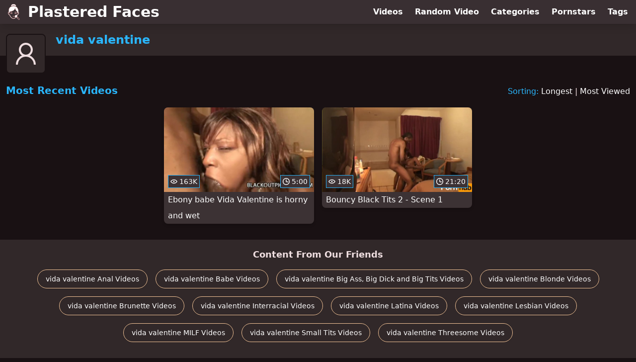

--- FILE ---
content_type: text/html; charset=utf-8
request_url: https://www.plasteredfaces.com/pornstar/vida-valentine
body_size: 7371
content:
<!DOCTYPE html>
<html lang="en">
  <head>
    <title>Most Recent vida valentine Facial Videos - Plastered Faces</title>

    <meta charset="utf-8">
<meta name="viewport" content="width=device-width, initial-scale=1.0">

<link rel="preconnect" href="https://ei.phncdn.com">
<link rel="dns-prefetch" href="https://ei.phncdn.com">

<link rel="canonical" href="https://www.plasteredfaces.com/pornstar/vida-valentine">





<meta name="description" content="Discover and Watch vida valentine Facial Videos at Plastered Faces">
<meta name="theme-color" content="#2ab6fc">
    <link rel="apple-touch-icon" sizes="180x180" href="/apple-touch-icon.png">
<link rel="apple-touch-icon" sizes="192x192" href="/images/logo/192x192-eaa9b4608cef8034b3952e8657aba07b.png?vsn=d">
<link rel="icon" href="/favicon.ico" type="image/x-icon">
<link rel="manifest" href="/manifest.json" crossorigin="use-credentials">
<link rel="stylesheet" href="/css/app-0c0bf43dfdb755a3b962c41eb107f351.css?vsn=d">
<script src="/js/app-551b55ef96bd022845fe1d5eddd09b41.js?vsn=d" defer>
</script>
    
    <script type="application/ld+json">
  {"@context":"http://schema.org","@type":"WebSite","url":"https://www.plasteredfaces.com/"}
</script>


  <script type="application/ld+json">
    {"@context":"https://schema.org/","@type":"WebPage","name":"Most Recent vida valentine Facial Videos - Plastered Faces","speakable":{"@type":"SpeakableSpecification","xpath":["/html/head/title","/html/head/meta[@name='description']/@content"]},"url":"https://www.plasteredfaces.com/pornstar/vida-valentine"}
  </script>

  <script type="application/ld+json">
    {"@context":"https://schema.org","@type":"BreadcrumbList","itemListElement":[{"@type":"ListItem","item":"https://www.plasteredfaces.com/pornstars","name":"Pornstars","position":1},{"@type":"ListItem","name":"vida valentine","position":2}]}
  </script>

  
  
  

    
  </head>
  <body>
    <svg style="display: none">
  <symbol id="icon-clock" viewBox="0 0 20 20">
  <path fill="currentColor" fill-rule="evenodd" d="M18 10c0-4.411-3.589-8-8-8s-8 3.589-8 8 3.589 8 8 8 8-3.589 8-8m2 0c0 5.523-4.477 10-10 10S0 15.523 0 10 4.477 0 10 0s10 4.477 10 10m-4 1a1 1 0 0 1-1 1h-4a2 2 0 0 1-2-2V5a1 1 0 0 1 2 0v4c0 .55.45 1 1 1h3a1 1 0 0 1 1 1"/>
</symbol>
<symbol id="icon-eye" viewBox="0 -4 20 20">
  <path fill="currentColor" fill-rule="evenodd" d="M12 6c0 1.148-.895 2.077-2 2.077S8 7.147 8 6c0-1.148.895-2.077 2-2.077s2 .93 2 2.077m-2 3.923C7.011 9.924 4.195 8.447 2.399 6 4.195 3.554 7.011 2.076 10 2.076s5.805 1.478 7.601 3.925C15.805 8.447 12.989 9.924 10 9.924M10 0C5.724 0 1.999 2.417 0 6c1.999 3.584 5.724 6 10 6s8.001-2.416 10-6c-1.999-3.583-5.724-6-10-6"/>
</symbol>
<symbol id="icon-user-female" viewBox="0 0 32 32">
  <circle cx="13" cy="18" r="1" fill="currentColor" stroke="currentColor"/>
  <circle cx="19" cy="18" r="1" fill="currentColor" stroke="currentColor"/>
  <path fill="none" stroke="currentColor" stroke-miterlimit="10" stroke-width="2" d="M19.077 25H28c0-15.992-6.203-18-8.75-18l-1.125-2C11.727 5 5 7.01 5 25h8.025"/>
  <path fill="none" stroke="currentColor" stroke-miterlimit="10" stroke-width="2" d="M19 11c0 5.409-10 1.091-10 6 0 3.909 2.855 9 7 9s7-5.071 7-9"/>
</symbol>
<symbol id="icon-user-male" viewBox="0 0 32 32">
  <path fill="none" stroke="currentColor" stroke-miterlimit="10" stroke-width="2" d="M8.007 15.273A1.993 1.993 0 0 0 7 17c0 1.049.811 1.9 1.838 1.984.759 2.469 1.872 5.226 2.636 6.034 2.499 2.644 6.552 2.644 9.051 0 .764-.808 1.877-3.565 2.636-6.034A1.994 1.994 0 0 0 25 17c0-.741-.401-1.381-1-1.727V14c0-5.342-2.453-7-5-7l-1-2C10.978 5 8 8.261 8 14l.007 1.273z"/>
  <circle cx="13" cy="17" r="1" fill="currentColor" stroke="currentColor"/>
  <circle cx="19" cy="17" r="1" fill="currentColor" stroke="currentColor"/>
  <path fill="none" stroke="currentColor" stroke-miterlimit="10" stroke-width="2" d="M19 7c2.966 5.924-6.958.783-7 6"/>
</symbol>
<symbol id="icon-user-neutral" viewBox="0 0 32 32">
  <circle cx="16" cy="12" r="6" fill="none" stroke="currentColor" stroke-miterlimit="10" stroke-width="2"/>
  <path fill="none" stroke="currentColor" stroke-miterlimit="10" stroke-width="2" d="M7 27c0-4.971 4.029-9 9-9s9 4.029 9 9"/>
</symbol>

</svg>

<header>
  <div class="bg-surface-container-highest/95 fixed flex justify-center shadow-lg top-0 w-full z-10">
  <div class="flex flex-col justify-between w-full md:flex-row md:mx-auto md:max-w-grid-3 lg:max-w-grid-4 2xl:max-w-grid-5">
    <input type="checkbox" id="header-mainnav-state" name="header-mainnav-state" class="peer" style="display: none">

    <div class="flex group/wrapper h-[48px] max-w-grid-1 mx-auto w-full xs:max-w-grid-2 md:max-w-none md:mx-0 md:w-auto">
      <a class="flex font-bold group/title items-center leading-10 pl-3 text-xl xs:text-2xl md:!text-3xl hover:text-highlight-secondary" href="/">
        <svg class="inline-block fill-on-surface h-8 mr-3 stroke-highlight-secondary w-8 group-hover/title:fill-highlight-secondary" version="1.1" xmlns="http://www.w3.org/2000/svg" xmlns:xlink="http://www.w3.org/1999/xlink" preserveAspectRatio="xMidYMid meet" viewBox="0 0 640 640">
  <path fill-opacity="1" opacity="1" stroke-width="4" stroke-opacity="1" d="M371.22 25.26C381.22 32.92 389.71 42.29 396.48 53.65C402.21 63.33 412.37 83.13 393.46 86.2C386.07 87.34 373.1 77.29 363.05 74.01C350.18 69.84 336.9 67.19 323.83 65.78C299.4 63.33 275.29 65.31 254.61 71.04C243.41 74.17 232.47 77.97 222.01 82.76C217.16 85.05 207.16 91.61 204.51 83.13C198.15 63.39 232.37 27.45 246.85 17.6C246.85 17.6 246.85 17.6 246.85 17.6L246.85 17.6C304.45 3.4 345.91 5.95 371.22 25.26ZM469.61 534.11L449.71 514.22L427.68 537.14L447.58 557.03L447.58 557.03L469.61 534.11ZM453.26 561.88C464.87 573.49 519.45 632.4 521.33 630.52C523.53 628.39 541.11 611.35 543.31 609.22C543.78 608.75 543.78 607.97 543.31 607.5C538.73 602.93 515.83 580.06 474.61 538.91L474.61 538.91C461.8 552.69 454.68 560.34 453.26 561.88ZM550.96 614.11C548.58 616.5 529.49 635.58 527.11 637.97C524.45 640.63 520.13 640.57 517.53 637.97C507.63 628.07 428.46 548.91 418.57 539.01C418.36 538.8 415.34 537.81 410.6 536.3C390.23 558.65 366.85 576.41 341.38 585.78C314.97 595.57 286.43 596.25 256.95 583.91C241.69 577.5 226.07 567.5 210.49 553.49C196.22 540.63 183.31 524.69 171.59 506.09C160.76 488.96 151.02 469.43 142.11 447.97C138.15 446.82 134.45 445.36 130.96 443.75C125.96 441.41 121.33 438.65 117.21 435.47C105.03 426.09 96.9 413.33 92.16 399.27C86.9 383.65 85.96 366.3 88.1 350.36C89.19 342.08 91.54 334.9 94.92 328.91C98.62 322.55 103.41 317.45 109.56 313.59C109.56 313.59 109.56 313.59 109.56 313.59C111.33 312.5 113.36 311.98 115.23 312.14C111.85 294.53 112.37 277.66 113.05 257.81C114.92 206.04 128.05 164.74 168.83 128.85C230.34 74.69 352.16 70 419.92 116.61C429.97 123.54 439.3 131.77 447.73 141.35C475.23 172.92 499.71 242.19 499.19 284.9C499.04 294.79 497.42 304.84 494.09 315.05C493.98 316.04 493.72 317.14 493.46 318.39C500.86 323.07 506.69 328.8 511.02 335.31C517.32 345 520.13 356.09 519.45 367.92C518.78 379.17 514.92 391.04 507.94 402.66C499.77 416.09 487.32 429.27 470.76 440.52C463.83 456.67 455.6 472.81 446.22 488.23C446.64 489.42 448.74 495.38 452.53 506.09L550.96 604.58L550.96 604.58C552.7 609.2 552.7 612.38 550.96 614.11ZM348.46 517.14C347.11 516.72 346.33 515.36 346.54 514.01C349.71 493.33 359.87 474.17 374.09 460C388.2 445.89 406.22 436.61 425.44 435.36C426.74 435.31 427.94 436.2 428.31 437.45C429.28 440.21 437.07 462.29 438.05 465.05C444.19 453.8 449.71 442.29 454.51 430.78C455.34 428.91 456.59 427.45 458.2 426.41C473.57 416.3 484.77 404.74 491.9 393.02C497.27 384.17 500.18 375.26 500.7 366.98C501.12 359.17 499.4 351.88 495.34 345.68C493.15 342.4 490.39 339.32 486.9 336.72C479.82 352.76 468.05 373.75 452.79 394.64C452.79 385.06 452.79 308.48 452.79 298.91C408.93 278.59 380.23 233.91 365.6 166.77C348.1 294.64 191.07 289.06 151.64 312.4C151.64 319.85 151.64 379.52 151.64 386.98C144.14 376.51 137.47 365.73 131.38 354.9C126.28 345.78 122.53 337.4 119.77 329.27C119.77 329.27 119.77 329.27 119.77 329.27C119.64 329.36 119.57 329.42 119.56 329.43C116.12 331.61 113.36 334.53 111.28 338.23C108.98 342.14 107.47 347.03 106.69 352.81C104.87 366.15 105.7 380.57 109.97 393.33C113.52 404.06 119.61 413.65 128.62 420.57C131.85 422.97 135.23 425.1 138.93 426.82C142.73 428.59 146.8 430.05 151.22 431.15C154.24 431.88 156.59 434.01 157.68 436.77C166.54 458.96 176.48 478.91 187.37 496.25C198.1 513.33 210.03 527.92 223.05 539.69C237.01 552.24 250.76 561.15 264.19 566.77C288.93 577.19 312.79 576.51 334.92 568.33C354.97 560.99 373.78 547.45 390.76 530.1C390.76 530.1 390.76 530.1 390.76 530.1C365.1 522.22 351 517.9 348.46 517.14ZM285.34 489.53C288.83 496.2 315.29 496.77 320.29 489.17C321.59 486.04 325.18 484.58 328.36 485.89C331.48 487.19 332.94 490.83 331.64 493.96C322.73 511.51 281.12 511.04 273.72 493.59C272.53 490.42 274.3 486.88 277.47 485.73C277.47 485.73 277.47 485.73 277.47 485.73C281.99 486.11 284.61 487.38 285.34 489.53ZM360.13 393.75C358.05 396.46 354.09 396.82 351.48 394.74C348.78 392.6 348.41 388.7 350.49 386.04C350.99 385.43 354.95 380.51 355.44 379.9C352.73 377.97 352.11 374.22 353.93 371.46C355.86 368.59 359.71 367.86 362.53 369.79C367.27 372.92 375.18 374.58 383.57 374.48C391.48 374.32 399.51 372.55 405.29 368.85C408.1 367.03 411.95 367.81 413.78 370.73C415.6 373.59 414.77 377.45 411.85 379.27C411.81 379.3 411.62 379.42 411.28 379.64C414.59 383.29 416.43 385.32 416.8 385.73C419.14 388.28 418.88 392.19 416.33 394.48C413.83 396.82 409.87 396.56 407.63 394.01C406.78 393.07 399.94 385.57 399.09 384.64C396.17 385.47 393.2 385.94 390.23 386.3C390.23 387.17 390.23 394.13 390.23 395C390.23 398.39 387.42 401.2 384.04 401.2C380.6 401.2 377.84 398.44 377.84 395C377.84 394.16 377.84 387.41 377.84 386.56C374.3 386.35 370.65 385.73 367.27 384.95C367.27 384.95 367.27 384.95 367.27 384.95L367.27 384.95C362.98 390.23 360.61 393.16 360.13 393.75ZM198.05 393.7C195.96 396.41 192.01 396.77 189.35 394.64C186.64 392.55 186.33 388.59 188.41 385.99C188.73 385.6 190.31 383.64 193.15 380.1C193.09 380.01 193.05 379.96 193.05 379.95C190.18 378.07 189.51 374.22 191.38 371.35C193.26 368.49 197.16 367.81 199.97 369.69C204.66 372.81 212.27 374.58 220.55 374.64C221.07 374.53 221.59 374.43 222.16 374.43C222.63 374.43 223.1 374.48 223.52 374.58C230.81 374.27 238.2 372.55 244.04 369.11C247.01 367.4 250.81 368.39 252.47 371.41C254.24 374.38 253.2 378.18 250.18 379.84C250.16 379.86 250.04 379.93 249.82 380.05C252.82 383.36 254.48 385.2 254.82 385.57C257.16 388.13 256.9 392.03 254.4 394.32C251.85 396.67 247.94 396.41 245.65 393.91C244.83 393.01 238.24 385.8 237.42 384.9C234.45 385.73 231.28 386.2 228.15 386.56C228.15 387.4 228.15 394.06 228.15 394.9C228.15 398.33 225.39 401.09 221.95 401.09C218.57 401.09 215.76 398.33 215.76 394.9C215.76 394.08 215.76 387.54 215.76 386.72C211.95 386.61 208.36 385.99 205.03 385.1C205.03 385.1 205.03 385.1 205.03 385.1L205.03 385.1C200.84 390.26 198.51 393.13 198.05 393.7ZM352.68 342.76C350.7 339.95 351.38 336.15 354.14 334.17C365.76 325.94 377.63 321.72 389.82 321.61C401.95 321.56 414.14 325.68 426.28 334.06C429.09 336.04 429.77 339.9 427.84 342.66C425.91 345.47 422.01 346.15 419.24 344.22C409.19 337.34 399.4 333.91 389.82 333.96C380.23 333.96 370.7 337.45 361.28 344.22C361.28 344.22 361.28 344.22 361.28 344.22L361.28 344.22C356.87 345.09 354 344.6 352.68 342.76ZM178.98 342.76C177.06 339.95 177.68 336.15 180.44 334.17C192.11 325.94 203.93 321.72 216.12 321.61C228.31 321.56 240.44 325.68 252.58 334.06C255.44 336.04 256.07 339.9 254.19 342.66C252.21 345.47 248.36 346.15 245.6 344.22C235.55 337.34 225.7 333.91 216.17 333.96C206.64 333.96 197.16 337.45 187.58 344.22C187.58 344.22 187.58 344.22 187.58 344.22L187.58 344.22C183.17 345.09 180.3 344.6 178.98 342.76Z"></path>
</svg>
        Plastered Faces
      </a>

      <label class="font-bold leading-relaxed ml-auto px-3 text-3xl md:hidden peer-checked:group-[]/wrapper:text-highlight-secondary" for="header-mainnav-state">
        ☰
      </label>
    </div>

    <nav class="bg-surface-container-highest/95 border-surface-container-high border-t-2 flex-wrap hidden max-w-grid-1 mx-auto shadow-lg w-full px-1 xs:max-w-grid-2 md:bg-inherit md:border-t-0 md:flex md:mx-0 md:max-w-none md:shadow-none md:w-auto peer-checked:flex">
      <div class="group">
        <a class="block font-bold leading-8 px-2 md:leading-12 lg:px-3 group-hover:text-highlight-secondary" href="/videos">
          Videos
        </a>
      </div>

      <div class="group">
        <span class="block font-bold leading-8 px-2 md:leading-12 lg:px-3 group-hover:text-highlight-secondary" data-href="L3ZpZGVvL3JhbmRvbQ==">
          Random Video
        </span>
      </div>

      <div class="basis-full w-0 sm:hidden"></div>

      <div class="group" data-flyout="categories">
        <a class="block font-bold leading-8 px-2 md:leading-12 lg:px-3 group-hover:text-highlight-secondary" href="/categories">
          Categories
        </a>
        
      </div>

      <div class="group" data-flyout="pornstars">
        <a class="block font-bold leading-8 px-2 md:leading-12 lg:px-3 group-hover:text-highlight-secondary" href="/pornstars">
          Pornstars
        </a>
        
      </div>

      <div class="group" data-flyout="tags">
        <a class="block font-bold leading-8 px-2 md:leading-12 lg:px-3 group-hover:text-highlight-secondary" href="/tags">
          Tags
        </a>
        
      </div>
    </nav>
  </div>
</div>
  <div class="bg-surface-container-high min-h-16 pt-4 md:mb-10">
  <div class="max-w-grid mx-auto pl-20 relative md:pl-28">
    <div class="absolute bg-surface-container-high border-2 border-background h-12 left-3 p-1.5 rounded-lg w-12 -top-2 md:h-20 md:top-1 md:w-20">
      <svg class="h-full w-full">
  <use href="#icon-user-neutral"></use>
</svg>
    </div>
    <a href="/pornstar/vida-valentine">
      <h1 class="font-bold text-2xl text-highlight-primary">vida valentine</h1>
    </a>
  </div>
</div>
</header>

<main>
  <section class="align-center flex flex-wrap justify-between">
  <h2 class="font-bold text-highlight-primary text-xl w-full lg:w-auto">Most Recent Videos</h2>

  <div class="mt-3 lg:mt-auto">
    <span class="text-highlight-primary">Sorting:</span>
    <a href="/pornstar/vida-valentine?sort=longest">Longest</a> | <a href="/pornstar/vida-valentine?sort=most_viewed">Most Viewed</a>
  </div>

  <div class="flex flex-wrap grow justify-center mt-3 -mx-2 w-full">
    <div class="max-w-grid-1 p-2 w-grid">
      <a class="bg-surface-container-highest block rounded-lg shadow-md hover:bg-highlight-primary hover:text-inverse-on-surface" href="/video/pornhub/1294944270/ebony-babe-vida-valentine-is-horny-and-wet" title="Ebony babe Vida Valentine is horny and wet">
  <div class="overflow-hidden pt-[56.25%] relative rounded-t-lg w-full">
    <img class="absolute contain-intrinsic-320-180 content-auto left-0 top-0 w-full hover:scale-105" src="data:image/svg+xml,%3Csvg%20xmlns='http://www.w3.org/2000/svg'%20viewBox='0%200%2016%209'%3E%3C/svg%3E" data-lazy-src="https://ei.phncdn.com/videos/201303/05/10284631/original/(m=eaAaGwObaaamqv)(mh=66B7DeabNJs4iU3V)3.jpg" alt="Ebony babe Vida Valentine is horny and wet">

    <div class="absolute bg-surface-container-highest bg-opacity-70 border border-highlight-primary bottom-2 font-sans leading-4 left-2 p-1 text-nowrap text-on-surface text-sm">
      <svg class="h-3.5 inline-block -mt-0.5 w-3.5">
  <use href="#icon-eye"></use>
</svg>
      163K
    </div>

    <div class="absolute bg-surface-container-highest bg-opacity-70 border border-highlight-primary bottom-2 font-sans leading-4 p-1 right-2 text-nowrap text-on-surface text-sm">
      <svg class="h-3.5 inline-block -mt-0.5 w-3.5">
  <use href="#icon-clock"></use>
</svg>
      5:00
    </div>
  </div>

  <div class="leading-loose overflow-hidden px-2 text-ellipsis text-nowrap">
    Ebony babe Vida Valentine is horny and wet
  </div>
</a>
    </div><div class="max-w-grid-1 p-2 w-grid">
      <a class="bg-surface-container-highest block rounded-lg shadow-md hover:bg-highlight-primary hover:text-inverse-on-surface" href="/video/pornhub/904771003/bouncy-black-tits-2-scene-1" title="Bouncy Black Tits 2 - Scene 1">
  <div class="overflow-hidden pt-[56.25%] relative rounded-t-lg w-full">
    <img class="absolute contain-intrinsic-320-180 content-auto left-0 top-0 w-full hover:scale-105" src="data:image/svg+xml,%3Csvg%20xmlns='http://www.w3.org/2000/svg'%20viewBox='0%200%2016%209'%3E%3C/svg%3E" data-lazy-src="https://ei.phncdn.com/videos/201304/05/11078811/original/(m=eaAaGwObaaamqv)(mh=82ALDbBRdMUUALSa)6.jpg" alt="Bouncy Black Tits 2 - Scene 1">

    <div class="absolute bg-surface-container-highest bg-opacity-70 border border-highlight-primary bottom-2 font-sans leading-4 left-2 p-1 text-nowrap text-on-surface text-sm">
      <svg class="h-3.5 inline-block -mt-0.5 w-3.5">
  <use href="#icon-eye"></use>
</svg>
      18K
    </div>

    <div class="absolute bg-surface-container-highest bg-opacity-70 border border-highlight-primary bottom-2 font-sans leading-4 p-1 right-2 text-nowrap text-on-surface text-sm">
      <svg class="h-3.5 inline-block -mt-0.5 w-3.5">
  <use href="#icon-clock"></use>
</svg>
      21:20
    </div>
  </div>

  <div class="leading-loose overflow-hidden px-2 text-ellipsis text-nowrap">
    Bouncy Black Tits 2 - Scene 1
  </div>
</a>
    </div>
  </div>
</section>

<script type="application/ld+json">
  {"@context":"https://schema.org","@type":"ItemList","itemListElement":[{"@type":"ListItem","position":1,"url":"https://www.plasteredfaces.com/video/pornhub/1294944270/ebony-babe-vida-valentine-is-horny-and-wet"},{"@type":"ListItem","position":2,"url":"https://www.plasteredfaces.com/video/pornhub/904771003/bouncy-black-tits-2-scene-1"}]}
</script>

  
</main>

<footer>
  
  <section class="bg-surface-container-high flex flex-col px-4 shadow-lg text-center">
  
  <h3 class="basis-full font-bold text-lg mx-auto mt-4">Content From Our Friends</h3>
  <div class="flex flex-wrap justify-center mx-auto my-2">
    <a class="border border-tertiary-container hover:bg-tertiary-container hover:border-tertiary-fixed hover:shadow-lg hover:text-on-tertiary-fixed m-2 px-4 py-2 rounded-full shadow-sm text-center text-on-surface text-sm transition-all" target="_blank" href="https://www.analshelter.com/pornstar/vida-valentine" rel="noopener" title="Discover and Watch vida valentine Anal Videos at Anal Shelter">
      vida valentine Anal Videos
    </a><a class="border border-tertiary-container hover:bg-tertiary-container hover:border-tertiary-fixed hover:shadow-lg hover:text-on-tertiary-fixed m-2 px-4 py-2 rounded-full shadow-sm text-center text-on-surface text-sm transition-all" target="_blank" href="https://www.babeshelter.com/pornstar/vida-valentine" rel="noopener" title="Discover and Watch vida valentine Babe Videos at Babe Shelter">
      vida valentine Babe Videos
    </a><a class="border border-tertiary-container hover:bg-tertiary-container hover:border-tertiary-fixed hover:shadow-lg hover:text-on-tertiary-fixed m-2 px-4 py-2 rounded-full shadow-sm text-center text-on-surface text-sm transition-all" target="_blank" href="https://www.fuckingbigthings.com/pornstar/vida-valentine" rel="noopener" title="Discover and Watch vida valentine Big Ass, Big Dick and Big Tits Videos at Fucking Big Things">
      vida valentine Big Ass, Big Dick and Big Tits Videos
    </a><a class="border border-tertiary-container hover:bg-tertiary-container hover:border-tertiary-fixed hover:shadow-lg hover:text-on-tertiary-fixed m-2 px-4 py-2 rounded-full shadow-sm text-center text-on-surface text-sm transition-all" target="_blank" href="https://www.blondehaven.com/pornstar/vida-valentine" rel="noopener" title="Discover and Watch vida valentine Blonde Videos at Blonde Haven">
      vida valentine Blonde Videos
    </a><a class="border border-tertiary-container hover:bg-tertiary-container hover:border-tertiary-fixed hover:shadow-lg hover:text-on-tertiary-fixed m-2 px-4 py-2 rounded-full shadow-sm text-center text-on-surface text-sm transition-all" target="_blank" href="https://www.brunettehaven.com/pornstar/vida-valentine" rel="noopener" title="Discover and Watch vida valentine Brunette Videos at Brunette Haven">
      vida valentine Brunette Videos
    </a><a class="border border-tertiary-container hover:bg-tertiary-container hover:border-tertiary-fixed hover:shadow-lg hover:text-on-tertiary-fixed m-2 px-4 py-2 rounded-full shadow-sm text-center text-on-surface text-sm transition-all" target="_blank" href="https://www.interracialhaven.com/pornstar/vida-valentine" rel="noopener" title="Discover and Watch vida valentine Interracial Videos at Interracial Haven">
      vida valentine Interracial Videos
    </a><a class="border border-tertiary-container hover:bg-tertiary-container hover:border-tertiary-fixed hover:shadow-lg hover:text-on-tertiary-fixed m-2 px-4 py-2 rounded-full shadow-sm text-center text-on-surface text-sm transition-all" target="_blank" href="https://www.lewdlatinxs.com/pornstar/vida-valentine" rel="noopener" title="Discover and Watch vida valentine Latina Videos at Lewd LatinXs">
      vida valentine Latina Videos
    </a><a class="border border-tertiary-container hover:bg-tertiary-container hover:border-tertiary-fixed hover:shadow-lg hover:text-on-tertiary-fixed m-2 px-4 py-2 rounded-full shadow-sm text-center text-on-surface text-sm transition-all" target="_blank" href="https://www.lesbianlodge.com/pornstar/vida-valentine" rel="noopener" title="Discover and Watch vida valentine Lesbian Videos at Lesbian Lodge">
      vida valentine Lesbian Videos
    </a><a class="border border-tertiary-container hover:bg-tertiary-container hover:border-tertiary-fixed hover:shadow-lg hover:text-on-tertiary-fixed m-2 px-4 py-2 rounded-full shadow-sm text-center text-on-surface text-sm transition-all" target="_blank" href="https://www.milflodge.com/pornstar/vida-valentine" rel="noopener" title="Discover and Watch vida valentine MILF Videos at MILF Lodge">
      vida valentine MILF Videos
    </a><a class="border border-tertiary-container hover:bg-tertiary-container hover:border-tertiary-fixed hover:shadow-lg hover:text-on-tertiary-fixed m-2 px-4 py-2 rounded-full shadow-sm text-center text-on-surface text-sm transition-all" target="_blank" href="https://www.smalltitdistrict.com/pornstar/vida-valentine" rel="noopener" title="Discover and Watch vida valentine Small Tits Videos at Small Tit District">
      vida valentine Small Tits Videos
    </a><a class="border border-tertiary-container hover:bg-tertiary-container hover:border-tertiary-fixed hover:shadow-lg hover:text-on-tertiary-fixed m-2 px-4 py-2 rounded-full shadow-sm text-center text-on-surface text-sm transition-all" target="_blank" href="https://www.threesomehaven.com/pornstar/vida-valentine" rel="noopener" title="Discover and Watch vida valentine Threesome Videos at Threesome Haven">
      vida valentine Threesome Videos
    </a>
  </div>
</section><section class="bg-surface-container-high flex flex-col px-4 shadow-lg text-center">
  
  <h3 class="basis-full font-bold text-lg mx-auto mt-4">Our Friends</h3>
  <div class="flex flex-wrap justify-center mx-auto my-2">
    <a class="border border-tertiary-container hover:bg-tertiary-container hover:border-tertiary-fixed hover:shadow-lg hover:text-on-tertiary-fixed m-2 px-4 py-2 rounded-full shadow-sm text-center text-on-surface text-sm transition-all" target="_blank" href="https://www.ahegaotube.com/" rel="noopener" title="Discover and Watch Ahegao Videos at Ahegao Tube">
      Ahegao Tube
    </a><a class="border border-tertiary-container hover:bg-tertiary-container hover:border-tertiary-fixed hover:shadow-lg hover:text-on-tertiary-fixed m-2 px-4 py-2 rounded-full shadow-sm text-center text-on-surface text-sm transition-all" target="_blank" href="https://www.bondagelodge.com/" rel="noopener" title="Discover and Watch Bondage Videos at Bondage Lodge">
      Bondage Lodge
    </a><a class="border border-tertiary-container hover:bg-tertiary-container hover:border-tertiary-fixed hover:shadow-lg hover:text-on-tertiary-fixed m-2 px-4 py-2 rounded-full shadow-sm text-center text-on-surface text-sm transition-all" target="_blank" href="https://www.bukkakecup.com/" rel="noopener" title="Discover and Watch Bukkake Videos at Bukkake Cup">
      Bukkake Cup
    </a><a class="border border-tertiary-container hover:bg-tertiary-container hover:border-tertiary-fixed hover:shadow-lg hover:text-on-tertiary-fixed m-2 px-4 py-2 rounded-full shadow-sm text-center text-on-surface text-sm transition-all" target="_blank" href="https://www.cuckoldlodge.com/" rel="noopener" title="Discover and Watch Cuckold Videos at Cuckold Lodge">
      Cuckold Lodge
    </a><a class="border border-tertiary-container hover:bg-tertiary-container hover:border-tertiary-fixed hover:shadow-lg hover:text-on-tertiary-fixed m-2 px-4 py-2 rounded-full shadow-sm text-center text-on-surface text-sm transition-all" target="_blank" href="https://www.dirtysquirters.com/" rel="noopener" title="Discover and Watch Squirting Videos at Dirty Squirters">
      Dirty Squirters
    </a><a class="border border-tertiary-container hover:bg-tertiary-container hover:border-tertiary-fixed hover:shadow-lg hover:text-on-tertiary-fixed m-2 px-4 py-2 rounded-full shadow-sm text-center text-on-surface text-sm transition-all" target="_blank" href="https://www.fetishlodge.com/" rel="noopener" title="Discover and Watch Fetish Videos at Fetish Lodge">
      Fetish Lodge
    </a><a class="border border-tertiary-container hover:bg-tertiary-container hover:border-tertiary-fixed hover:shadow-lg hover:text-on-tertiary-fixed m-2 px-4 py-2 rounded-full shadow-sm text-center text-on-surface text-sm transition-all" target="_blank" href="https://www.gothxxxtube.com/" rel="noopener" title="Discover and Watch Goth Videos at Goth XXX Tube">
      Goth XXX Tube
    </a><a class="border border-tertiary-container hover:bg-tertiary-container hover:border-tertiary-fixed hover:shadow-lg hover:text-on-tertiary-fixed m-2 px-4 py-2 rounded-full shadow-sm text-center text-on-surface text-sm transition-all" target="_blank" href="https://www.justpovthings.com/" rel="noopener" title="Discover and Watch POV Videos at Just POV Things">
      Just POV Things
    </a><a class="border border-tertiary-container hover:bg-tertiary-container hover:border-tertiary-fixed hover:shadow-lg hover:text-on-tertiary-fixed m-2 px-4 py-2 rounded-full shadow-sm text-center text-on-surface text-sm transition-all" target="_blank" href="https://www.lewdarabs.com/" rel="noopener" title="Discover and Watch Arab Videos at Lewd Arabs">
      Lewd Arabs
    </a><a class="border border-tertiary-container hover:bg-tertiary-container hover:border-tertiary-fixed hover:shadow-lg hover:text-on-tertiary-fixed m-2 px-4 py-2 rounded-full shadow-sm text-center text-on-surface text-sm transition-all" target="_blank" href="https://www.lewdasians.com/" rel="noopener" title="Discover and Watch Asian Videos at Lewd Asians">
      Lewd Asians
    </a><a class="border border-tertiary-container hover:bg-tertiary-container hover:border-tertiary-fixed hover:shadow-lg hover:text-on-tertiary-fixed m-2 px-4 py-2 rounded-full shadow-sm text-center text-on-surface text-sm transition-all" target="_blank" href="https://www.lewdbritish.com/" rel="noopener" title="Discover and Watch British Videos at Lewd British">
      Lewd British
    </a><a class="border border-tertiary-container hover:bg-tertiary-container hover:border-tertiary-fixed hover:shadow-lg hover:text-on-tertiary-fixed m-2 px-4 py-2 rounded-full shadow-sm text-center text-on-surface text-sm transition-all" target="_blank" href="https://www.lewditalians.com/" rel="noopener" title="Discover and Watch Italian Videos at Lewd Italians">
      Lewd Italians
    </a><a class="border border-tertiary-container hover:bg-tertiary-container hover:border-tertiary-fixed hover:shadow-lg hover:text-on-tertiary-fixed m-2 px-4 py-2 rounded-full shadow-sm text-center text-on-surface text-sm transition-all" target="_blank" href="https://www.lewdrussians.com/" rel="noopener" title="Discover and Watch Russian Videos at Lewd Russians">
      Lewd Russians
    </a><a class="border border-tertiary-container hover:bg-tertiary-container hover:border-tertiary-fixed hover:shadow-lg hover:text-on-tertiary-fixed m-2 px-4 py-2 rounded-full shadow-sm text-center text-on-surface text-sm transition-all" target="_blank" href="https://www.nodropwasted.com/" rel="noopener" title="Discover and Watch Swallowing Videos at No Drop Wasted">
      No Drop Wasted
    </a><a class="border border-tertiary-container hover:bg-tertiary-container hover:border-tertiary-fixed hover:shadow-lg hover:text-on-tertiary-fixed m-2 px-4 py-2 rounded-full shadow-sm text-center text-on-surface text-sm transition-all" target="_blank" href="https://www.orgasmsource.com/" rel="noopener" title="Discover and Watch Female Orgasm Videos at Orgasm Source">
      Orgasm Source
    </a><a class="border border-tertiary-container hover:bg-tertiary-container hover:border-tertiary-fixed hover:shadow-lg hover:text-on-tertiary-fixed m-2 px-4 py-2 rounded-full shadow-sm text-center text-on-surface text-sm transition-all" target="_blank" href="https://www.orgyhaven.com/" rel="noopener" title="Discover and Watch Orgy Videos at Orgy Haven">
      Orgy Haven
    </a><a class="border border-tertiary-container hover:bg-tertiary-container hover:border-tertiary-fixed hover:shadow-lg hover:text-on-tertiary-fixed m-2 px-4 py-2 rounded-full shadow-sm text-center text-on-surface text-sm transition-all" target="_blank" href="https://www.redheadhaven.com/" rel="noopener" title="Discover and Watch Redhead Videos at Redhead Haven">
      Redhead Haven
    </a><a class="border border-tertiary-container hover:bg-tertiary-container hover:border-tertiary-fixed hover:shadow-lg hover:text-on-tertiary-fixed m-2 px-4 py-2 rounded-full shadow-sm text-center text-on-surface text-sm transition-all" target="_blank" href="https://www.stepdesire.com/" rel="noopener" title="Discover and Watch Step Fantasy Videos at Step Desire">
      Step Desire
    </a><a class="border border-tertiary-container hover:bg-tertiary-container hover:border-tertiary-fixed hover:shadow-lg hover:text-on-tertiary-fixed m-2 px-4 py-2 rounded-full shadow-sm text-center text-on-surface text-sm transition-all" target="_blank" href="https://www.compilationist.com/" rel="noopener" title="Discover and Watch Porn Compilations at The Compilationist">
      The Compilationist
    </a><a class="border border-tertiary-container hover:bg-tertiary-container hover:border-tertiary-fixed hover:shadow-lg hover:text-on-tertiary-fixed m-2 px-4 py-2 rounded-full shadow-sm text-center text-on-surface text-sm transition-all" target="_blank" href="https://www.xxximation.com/" rel="noopener" title="Discover and Watch Anime, Cartoon and Hentai Videos at XXXimation">
      XXXimation
    </a>
  </div>
</section>
  <div class="py-4 text-center text-xs/loose">
  <p>Plastered Faces</p>
  <p>
    <span data-href="L2xlZ2FsLzIyNTc=">
      2257 Statement
    </span>
    &middot;
    <span data-href="L2xlZ2FsL2RtY2E=">
      DMCA
    </span>
  </p>
</div>
</footer>


  <script defer src="https://static.cloudflareinsights.com/beacon.min.js/vcd15cbe7772f49c399c6a5babf22c1241717689176015" integrity="sha512-ZpsOmlRQV6y907TI0dKBHq9Md29nnaEIPlkf84rnaERnq6zvWvPUqr2ft8M1aS28oN72PdrCzSjY4U6VaAw1EQ==" data-cf-beacon='{"version":"2024.11.0","token":"0d72f84a22bd4af5a015dacbe530dbc0","r":1,"server_timing":{"name":{"cfCacheStatus":true,"cfEdge":true,"cfExtPri":true,"cfL4":true,"cfOrigin":true,"cfSpeedBrain":true},"location_startswith":null}}' crossorigin="anonymous"></script>
</body>
</html>